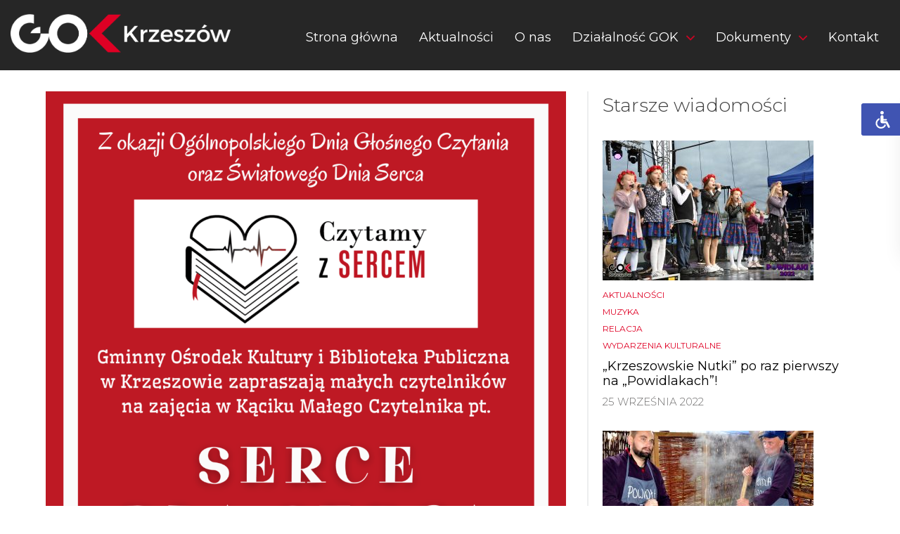

--- FILE ---
content_type: text/html; charset=UTF-8
request_url: https://krzeszow-gok.pl/2022/09/26/czytamy-z-sercem-w-bibliotece-publicznej-w-krzeszowie/
body_size: 14899
content:
<!doctype html>
<html dir="ltr" lang="pl-PL" prefix="og: https://ogp.me/ns#">
<head>
	<meta charset="UTF-8">
	<meta name="viewport" content="width=device-width, initial-scale=1">
	<meta name="theme-color" content="#df0024">
	<link rel="profile" href="https://gmpg.org/xfn/11">
	<link href="https://fonts.googleapis.com/css?family=Montserrat:300,400,500" rel="stylesheet"> 
		<style>img:is([sizes="auto" i], [sizes^="auto," i]) { contain-intrinsic-size: 3000px 1500px }</style>
	
		<!-- All in One SEO 4.7.3.1 - aioseo.com -->
		<meta name="description" content="Już w ten czwartek obchodzić będziemy Ogólnopolski Dzień Głośnego Czytania oraz Światowy Dzień Serca . Z tej okazji włączamy się do Ogólnopolskiej Akcji Czytelniczej Czytamy z Sercem Zapraszamy serdecznie małych czytelników na zajęcia do Kącika Małego Czytelnika pt. &quot;Serce dla Serca&quot;. Czeka na Was mnóstwo atrakcji z sercem #czytamyzsercem" />
		<meta name="robots" content="max-image-preview:large" />
		<link rel="canonical" href="https://krzeszow-gok.pl/2022/09/26/czytamy-z-sercem-w-bibliotece-publicznej-w-krzeszowie/" />
		<meta name="generator" content="All in One SEO (AIOSEO) 4.7.3.1" />
		<meta property="og:locale" content="pl_PL" />
		<meta property="og:site_name" content="GOK Krzeszów - Oficjalna strona Gminnego Ośrodka Kultury w Krzeszowie" />
		<meta property="og:type" content="article" />
		<meta property="og:title" content="„Czytamy z Sercem” w Bibliotece Publicznej w Krzeszowie - GOK Krzeszów" />
		<meta property="og:description" content="Już w ten czwartek obchodzić będziemy Ogólnopolski Dzień Głośnego Czytania oraz Światowy Dzień Serca . Z tej okazji włączamy się do Ogólnopolskiej Akcji Czytelniczej Czytamy z Sercem Zapraszamy serdecznie małych czytelników na zajęcia do Kącika Małego Czytelnika pt. &quot;Serce dla Serca&quot;. Czeka na Was mnóstwo atrakcji z sercem #czytamyzsercem" />
		<meta property="og:url" content="https://krzeszow-gok.pl/2022/09/26/czytamy-z-sercem-w-bibliotece-publicznej-w-krzeszowie/" />
		<meta property="article:published_time" content="2022-09-26T12:20:28+00:00" />
		<meta property="article:modified_time" content="2022-09-29T12:23:05+00:00" />
		<meta name="twitter:card" content="summary_large_image" />
		<meta name="twitter:title" content="„Czytamy z Sercem” w Bibliotece Publicznej w Krzeszowie - GOK Krzeszów" />
		<meta name="twitter:description" content="Już w ten czwartek obchodzić będziemy Ogólnopolski Dzień Głośnego Czytania oraz Światowy Dzień Serca . Z tej okazji włączamy się do Ogólnopolskiej Akcji Czytelniczej Czytamy z Sercem Zapraszamy serdecznie małych czytelników na zajęcia do Kącika Małego Czytelnika pt. &quot;Serce dla Serca&quot;. Czeka na Was mnóstwo atrakcji z sercem #czytamyzsercem" />
		<script type="application/ld+json" class="aioseo-schema">
			{"@context":"https:\/\/schema.org","@graph":[{"@type":"BlogPosting","@id":"https:\/\/krzeszow-gok.pl\/2022\/09\/26\/czytamy-z-sercem-w-bibliotece-publicznej-w-krzeszowie\/#blogposting","name":"\u201eCzytamy z Sercem\u201d w Bibliotece Publicznej w Krzeszowie - GOK Krzesz\u00f3w","headline":"&#8222;Czytamy z Sercem&#8221; w Bibliotece Publicznej w Krzeszowie","author":{"@id":"https:\/\/krzeszow-gok.pl\/author\/admingok\/#author"},"publisher":{"@id":"https:\/\/krzeszow-gok.pl\/#organization"},"image":{"@type":"ImageObject","url":"https:\/\/krzeszow-gok.pl\/wp-content\/uploads\/2022\/09\/Z-okazji-Ogolnopolskiego-Dnia-Glosnego-Czytania-oraz-Swiatowego-Dnia-Serca.png","width":1131,"height":1600},"datePublished":"2022-09-26T14:20:28+02:00","dateModified":"2022-09-29T14:23:05+02:00","inLanguage":"pl-PL","mainEntityOfPage":{"@id":"https:\/\/krzeszow-gok.pl\/2022\/09\/26\/czytamy-z-sercem-w-bibliotece-publicznej-w-krzeszowie\/#webpage"},"isPartOf":{"@id":"https:\/\/krzeszow-gok.pl\/2022\/09\/26\/czytamy-z-sercem-w-bibliotece-publicznej-w-krzeszowie\/#webpage"},"articleSection":"Aktualno\u015bci, biblioteka, Zapowied\u017a"},{"@type":"BreadcrumbList","@id":"https:\/\/krzeszow-gok.pl\/2022\/09\/26\/czytamy-z-sercem-w-bibliotece-publicznej-w-krzeszowie\/#breadcrumblist","itemListElement":[{"@type":"ListItem","@id":"https:\/\/krzeszow-gok.pl\/#listItem","position":1,"name":"Dom","item":"https:\/\/krzeszow-gok.pl\/","nextItem":"https:\/\/krzeszow-gok.pl\/2022\/#listItem"},{"@type":"ListItem","@id":"https:\/\/krzeszow-gok.pl\/2022\/#listItem","position":2,"name":"2022","item":"https:\/\/krzeszow-gok.pl\/2022\/","nextItem":"https:\/\/krzeszow-gok.pl\/2022\/09\/#listItem","previousItem":"https:\/\/krzeszow-gok.pl\/#listItem"},{"@type":"ListItem","@id":"https:\/\/krzeszow-gok.pl\/2022\/09\/#listItem","position":3,"name":"September","item":"https:\/\/krzeszow-gok.pl\/2022\/09\/","nextItem":"https:\/\/krzeszow-gok.pl\/2022\/09\/26\/#listItem","previousItem":"https:\/\/krzeszow-gok.pl\/2022\/#listItem"},{"@type":"ListItem","@id":"https:\/\/krzeszow-gok.pl\/2022\/09\/26\/#listItem","position":4,"name":"26","item":"https:\/\/krzeszow-gok.pl\/2022\/09\/26\/","nextItem":"https:\/\/krzeszow-gok.pl\/2022\/09\/26\/czytamy-z-sercem-w-bibliotece-publicznej-w-krzeszowie\/#listItem","previousItem":"https:\/\/krzeszow-gok.pl\/2022\/09\/#listItem"},{"@type":"ListItem","@id":"https:\/\/krzeszow-gok.pl\/2022\/09\/26\/czytamy-z-sercem-w-bibliotece-publicznej-w-krzeszowie\/#listItem","position":5,"name":"\"Czytamy z Sercem\" w Bibliotece Publicznej w Krzeszowie","previousItem":"https:\/\/krzeszow-gok.pl\/2022\/09\/26\/#listItem"}]},{"@type":"Organization","@id":"https:\/\/krzeszow-gok.pl\/#organization","name":"GOK Krzesz\u00f3w","description":"Oficjalna strona Gminnego O\u015brodka Kultury w Krzeszowie","url":"https:\/\/krzeszow-gok.pl\/"},{"@type":"Person","@id":"https:\/\/krzeszow-gok.pl\/author\/admingok\/#author","url":"https:\/\/krzeszow-gok.pl\/author\/admingok\/","name":"admingok","image":{"@type":"ImageObject","@id":"https:\/\/krzeszow-gok.pl\/2022\/09\/26\/czytamy-z-sercem-w-bibliotece-publicznej-w-krzeszowie\/#authorImage","url":"https:\/\/secure.gravatar.com\/avatar\/b44ba1881c59c8a45ac380524c1b422d?s=96&d=mm&r=g","width":96,"height":96,"caption":"admingok"}},{"@type":"WebPage","@id":"https:\/\/krzeszow-gok.pl\/2022\/09\/26\/czytamy-z-sercem-w-bibliotece-publicznej-w-krzeszowie\/#webpage","url":"https:\/\/krzeszow-gok.pl\/2022\/09\/26\/czytamy-z-sercem-w-bibliotece-publicznej-w-krzeszowie\/","name":"\u201eCzytamy z Sercem\u201d w Bibliotece Publicznej w Krzeszowie - GOK Krzesz\u00f3w","description":"Ju\u017c w ten czwartek obchodzi\u0107 b\u0119dziemy Og\u00f3lnopolski Dzie\u0144 G\u0142o\u015bnego Czytania oraz \u015awiatowy Dzie\u0144 Serca . Z tej okazji w\u0142\u0105czamy si\u0119 do Og\u00f3lnopolskiej Akcji Czytelniczej Czytamy z Sercem Zapraszamy serdecznie ma\u0142ych czytelnik\u00f3w na zaj\u0119cia do K\u0105cika Ma\u0142ego Czytelnika pt. \"Serce dla Serca\". Czeka na Was mn\u00f3stwo atrakcji z sercem #czytamyzsercem","inLanguage":"pl-PL","isPartOf":{"@id":"https:\/\/krzeszow-gok.pl\/#website"},"breadcrumb":{"@id":"https:\/\/krzeszow-gok.pl\/2022\/09\/26\/czytamy-z-sercem-w-bibliotece-publicznej-w-krzeszowie\/#breadcrumblist"},"author":{"@id":"https:\/\/krzeszow-gok.pl\/author\/admingok\/#author"},"creator":{"@id":"https:\/\/krzeszow-gok.pl\/author\/admingok\/#author"},"image":{"@type":"ImageObject","url":"https:\/\/krzeszow-gok.pl\/wp-content\/uploads\/2022\/09\/Z-okazji-Ogolnopolskiego-Dnia-Glosnego-Czytania-oraz-Swiatowego-Dnia-Serca.png","@id":"https:\/\/krzeszow-gok.pl\/2022\/09\/26\/czytamy-z-sercem-w-bibliotece-publicznej-w-krzeszowie\/#mainImage","width":1131,"height":1600},"primaryImageOfPage":{"@id":"https:\/\/krzeszow-gok.pl\/2022\/09\/26\/czytamy-z-sercem-w-bibliotece-publicznej-w-krzeszowie\/#mainImage"},"datePublished":"2022-09-26T14:20:28+02:00","dateModified":"2022-09-29T14:23:05+02:00"},{"@type":"WebSite","@id":"https:\/\/krzeszow-gok.pl\/#website","url":"https:\/\/krzeszow-gok.pl\/","name":"GOK Krzesz\u00f3w","description":"Oficjalna strona Gminnego O\u015brodka Kultury w Krzeszowie","inLanguage":"pl-PL","publisher":{"@id":"https:\/\/krzeszow-gok.pl\/#organization"}}]}
		</script>
		<!-- All in One SEO -->


	<!-- This site is optimized with the Yoast SEO plugin v26.7 - https://yoast.com/wordpress/plugins/seo/ -->
	<title>„Czytamy z Sercem” w Bibliotece Publicznej w Krzeszowie - GOK Krzeszów</title>
	<link rel="canonical" href="https://krzeszow-gok.pl/2022/09/26/czytamy-z-sercem-w-bibliotece-publicznej-w-krzeszowie/" />
	<meta property="og:locale" content="pl_PL" />
	<meta property="og:type" content="article" />
	<meta property="og:title" content="&quot;Czytamy z Sercem&quot; w Bibliotece Publicznej w Krzeszowie - GOK Krzeszów" />
	<meta property="og:description" content="Już w ten czwartek obchodzić będziemy Ogólnopolski Dzień Głośnego Czytania oraz Światowy Dzień Serca . Z tej okazji włączamy się do Ogólnopolskiej Akcji Czytelniczej Czytamy z Sercem Zapraszamy serdecznie małych czytelników na zajęcia do Kącika Małego Czytelnika pt. &#8222;Serce dla Serca&#8221;. Czeka na Was mnóstwo atrakcji z sercem #czytamyzsercem" />
	<meta property="og:url" content="https://krzeszow-gok.pl/2022/09/26/czytamy-z-sercem-w-bibliotece-publicznej-w-krzeszowie/" />
	<meta property="og:site_name" content="GOK Krzeszów" />
	<meta property="article:published_time" content="2022-09-26T12:20:28+00:00" />
	<meta property="article:modified_time" content="2022-09-29T12:23:05+00:00" />
	<meta property="og:image" content="https://krzeszow-gok.pl/wp-content/uploads/2022/09/Z-okazji-Ogolnopolskiego-Dnia-Glosnego-Czytania-oraz-Swiatowego-Dnia-Serca.png" />
	<meta property="og:image:width" content="1587" />
	<meta property="og:image:height" content="2245" />
	<meta property="og:image:type" content="image/png" />
	<meta name="author" content="admingok" />
	<meta name="twitter:card" content="summary_large_image" />
	<meta name="twitter:label1" content="Napisane przez" />
	<meta name="twitter:data1" content="admingok" />
	<script type="application/ld+json" class="yoast-schema-graph">{"@context":"https://schema.org","@graph":[{"@type":"Article","@id":"https://krzeszow-gok.pl/2022/09/26/czytamy-z-sercem-w-bibliotece-publicznej-w-krzeszowie/#article","isPartOf":{"@id":"https://krzeszow-gok.pl/2022/09/26/czytamy-z-sercem-w-bibliotece-publicznej-w-krzeszowie/"},"author":{"name":"admingok","@id":"https://krzeszow-gok.pl/#/schema/person/2df3a35945eeeacb239f2007fc20aa51"},"headline":"&#8222;Czytamy z Sercem&#8221; w Bibliotece Publicznej w Krzeszowie","datePublished":"2022-09-26T12:20:28+00:00","dateModified":"2022-09-29T12:23:05+00:00","mainEntityOfPage":{"@id":"https://krzeszow-gok.pl/2022/09/26/czytamy-z-sercem-w-bibliotece-publicznej-w-krzeszowie/"},"wordCount":68,"commentCount":0,"image":{"@id":"https://krzeszow-gok.pl/2022/09/26/czytamy-z-sercem-w-bibliotece-publicznej-w-krzeszowie/#primaryimage"},"thumbnailUrl":"https://krzeszow-gok.pl/wp-content/uploads/2022/09/Z-okazji-Ogolnopolskiego-Dnia-Glosnego-Czytania-oraz-Swiatowego-Dnia-Serca.png","articleSection":["Aktualności","biblioteka","Zapowiedź"],"inLanguage":"pl-PL","potentialAction":[{"@type":"CommentAction","name":"Comment","target":["https://krzeszow-gok.pl/2022/09/26/czytamy-z-sercem-w-bibliotece-publicznej-w-krzeszowie/#respond"]}]},{"@type":"WebPage","@id":"https://krzeszow-gok.pl/2022/09/26/czytamy-z-sercem-w-bibliotece-publicznej-w-krzeszowie/","url":"https://krzeszow-gok.pl/2022/09/26/czytamy-z-sercem-w-bibliotece-publicznej-w-krzeszowie/","name":"\"Czytamy z Sercem\" w Bibliotece Publicznej w Krzeszowie - GOK Krzeszów","isPartOf":{"@id":"https://krzeszow-gok.pl/#website"},"primaryImageOfPage":{"@id":"https://krzeszow-gok.pl/2022/09/26/czytamy-z-sercem-w-bibliotece-publicznej-w-krzeszowie/#primaryimage"},"image":{"@id":"https://krzeszow-gok.pl/2022/09/26/czytamy-z-sercem-w-bibliotece-publicznej-w-krzeszowie/#primaryimage"},"thumbnailUrl":"https://krzeszow-gok.pl/wp-content/uploads/2022/09/Z-okazji-Ogolnopolskiego-Dnia-Glosnego-Czytania-oraz-Swiatowego-Dnia-Serca.png","datePublished":"2022-09-26T12:20:28+00:00","dateModified":"2022-09-29T12:23:05+00:00","author":{"@id":"https://krzeszow-gok.pl/#/schema/person/2df3a35945eeeacb239f2007fc20aa51"},"breadcrumb":{"@id":"https://krzeszow-gok.pl/2022/09/26/czytamy-z-sercem-w-bibliotece-publicznej-w-krzeszowie/#breadcrumb"},"inLanguage":"pl-PL","potentialAction":[{"@type":"ReadAction","target":["https://krzeszow-gok.pl/2022/09/26/czytamy-z-sercem-w-bibliotece-publicznej-w-krzeszowie/"]}]},{"@type":"ImageObject","inLanguage":"pl-PL","@id":"https://krzeszow-gok.pl/2022/09/26/czytamy-z-sercem-w-bibliotece-publicznej-w-krzeszowie/#primaryimage","url":"https://krzeszow-gok.pl/wp-content/uploads/2022/09/Z-okazji-Ogolnopolskiego-Dnia-Glosnego-Czytania-oraz-Swiatowego-Dnia-Serca.png","contentUrl":"https://krzeszow-gok.pl/wp-content/uploads/2022/09/Z-okazji-Ogolnopolskiego-Dnia-Glosnego-Czytania-oraz-Swiatowego-Dnia-Serca.png","width":1131,"height":1600},{"@type":"BreadcrumbList","@id":"https://krzeszow-gok.pl/2022/09/26/czytamy-z-sercem-w-bibliotece-publicznej-w-krzeszowie/#breadcrumb","itemListElement":[{"@type":"ListItem","position":1,"name":"Strona główna","item":"https://krzeszow-gok.pl/"},{"@type":"ListItem","position":2,"name":"Aktualności","item":"https://krzeszow-gok.pl/aktualnosci/"},{"@type":"ListItem","position":3,"name":"&#8220;Czytamy z Sercem&#8221; w Bibliotece Publicznej w Krzeszowie"}]},{"@type":"WebSite","@id":"https://krzeszow-gok.pl/#website","url":"https://krzeszow-gok.pl/","name":"GOK Krzeszów","description":"Oficjalna strona Gminnego Ośrodka Kultury w Krzeszowie","potentialAction":[{"@type":"SearchAction","target":{"@type":"EntryPoint","urlTemplate":"https://krzeszow-gok.pl/?s={search_term_string}"},"query-input":{"@type":"PropertyValueSpecification","valueRequired":true,"valueName":"search_term_string"}}],"inLanguage":"pl-PL"},{"@type":"Person","@id":"https://krzeszow-gok.pl/#/schema/person/2df3a35945eeeacb239f2007fc20aa51","name":"admingok","image":{"@type":"ImageObject","inLanguage":"pl-PL","@id":"https://krzeszow-gok.pl/#/schema/person/image/","url":"https://secure.gravatar.com/avatar/b44ba1881c59c8a45ac380524c1b422d?s=96&d=mm&r=g","contentUrl":"https://secure.gravatar.com/avatar/b44ba1881c59c8a45ac380524c1b422d?s=96&d=mm&r=g","caption":"admingok"},"url":"https://krzeszow-gok.pl/author/admingok/"}]}</script>
	<!-- / Yoast SEO plugin. -->


<link rel="alternate" type="application/rss+xml" title="GOK Krzeszów &raquo; Kanał z wpisami" href="https://krzeszow-gok.pl/feed/" />
<link rel="alternate" type="application/rss+xml" title="GOK Krzeszów &raquo; Kanał z komentarzami" href="https://krzeszow-gok.pl/comments/feed/" />
<link rel="alternate" type="application/rss+xml" title="GOK Krzeszów &raquo; &#8222;Czytamy z Sercem&#8221; w Bibliotece Publicznej w Krzeszowie Kanał z komentarzami" href="https://krzeszow-gok.pl/2022/09/26/czytamy-z-sercem-w-bibliotece-publicznej-w-krzeszowie/feed/" />
<script type="text/javascript">
/* <![CDATA[ */
window._wpemojiSettings = {"baseUrl":"https:\/\/s.w.org\/images\/core\/emoji\/15.0.3\/72x72\/","ext":".png","svgUrl":"https:\/\/s.w.org\/images\/core\/emoji\/15.0.3\/svg\/","svgExt":".svg","source":{"concatemoji":"https:\/\/krzeszow-gok.pl\/wp-includes\/js\/wp-emoji-release.min.js?ver=6.7.4"}};
/*! This file is auto-generated */
!function(i,n){var o,s,e;function c(e){try{var t={supportTests:e,timestamp:(new Date).valueOf()};sessionStorage.setItem(o,JSON.stringify(t))}catch(e){}}function p(e,t,n){e.clearRect(0,0,e.canvas.width,e.canvas.height),e.fillText(t,0,0);var t=new Uint32Array(e.getImageData(0,0,e.canvas.width,e.canvas.height).data),r=(e.clearRect(0,0,e.canvas.width,e.canvas.height),e.fillText(n,0,0),new Uint32Array(e.getImageData(0,0,e.canvas.width,e.canvas.height).data));return t.every(function(e,t){return e===r[t]})}function u(e,t,n){switch(t){case"flag":return n(e,"\ud83c\udff3\ufe0f\u200d\u26a7\ufe0f","\ud83c\udff3\ufe0f\u200b\u26a7\ufe0f")?!1:!n(e,"\ud83c\uddfa\ud83c\uddf3","\ud83c\uddfa\u200b\ud83c\uddf3")&&!n(e,"\ud83c\udff4\udb40\udc67\udb40\udc62\udb40\udc65\udb40\udc6e\udb40\udc67\udb40\udc7f","\ud83c\udff4\u200b\udb40\udc67\u200b\udb40\udc62\u200b\udb40\udc65\u200b\udb40\udc6e\u200b\udb40\udc67\u200b\udb40\udc7f");case"emoji":return!n(e,"\ud83d\udc26\u200d\u2b1b","\ud83d\udc26\u200b\u2b1b")}return!1}function f(e,t,n){var r="undefined"!=typeof WorkerGlobalScope&&self instanceof WorkerGlobalScope?new OffscreenCanvas(300,150):i.createElement("canvas"),a=r.getContext("2d",{willReadFrequently:!0}),o=(a.textBaseline="top",a.font="600 32px Arial",{});return e.forEach(function(e){o[e]=t(a,e,n)}),o}function t(e){var t=i.createElement("script");t.src=e,t.defer=!0,i.head.appendChild(t)}"undefined"!=typeof Promise&&(o="wpEmojiSettingsSupports",s=["flag","emoji"],n.supports={everything:!0,everythingExceptFlag:!0},e=new Promise(function(e){i.addEventListener("DOMContentLoaded",e,{once:!0})}),new Promise(function(t){var n=function(){try{var e=JSON.parse(sessionStorage.getItem(o));if("object"==typeof e&&"number"==typeof e.timestamp&&(new Date).valueOf()<e.timestamp+604800&&"object"==typeof e.supportTests)return e.supportTests}catch(e){}return null}();if(!n){if("undefined"!=typeof Worker&&"undefined"!=typeof OffscreenCanvas&&"undefined"!=typeof URL&&URL.createObjectURL&&"undefined"!=typeof Blob)try{var e="postMessage("+f.toString()+"("+[JSON.stringify(s),u.toString(),p.toString()].join(",")+"));",r=new Blob([e],{type:"text/javascript"}),a=new Worker(URL.createObjectURL(r),{name:"wpTestEmojiSupports"});return void(a.onmessage=function(e){c(n=e.data),a.terminate(),t(n)})}catch(e){}c(n=f(s,u,p))}t(n)}).then(function(e){for(var t in e)n.supports[t]=e[t],n.supports.everything=n.supports.everything&&n.supports[t],"flag"!==t&&(n.supports.everythingExceptFlag=n.supports.everythingExceptFlag&&n.supports[t]);n.supports.everythingExceptFlag=n.supports.everythingExceptFlag&&!n.supports.flag,n.DOMReady=!1,n.readyCallback=function(){n.DOMReady=!0}}).then(function(){return e}).then(function(){var e;n.supports.everything||(n.readyCallback(),(e=n.source||{}).concatemoji?t(e.concatemoji):e.wpemoji&&e.twemoji&&(t(e.twemoji),t(e.wpemoji)))}))}((window,document),window._wpemojiSettings);
/* ]]> */
</script>
<style id='wp-emoji-styles-inline-css' type='text/css'>

	img.wp-smiley, img.emoji {
		display: inline !important;
		border: none !important;
		box-shadow: none !important;
		height: 1em !important;
		width: 1em !important;
		margin: 0 0.07em !important;
		vertical-align: -0.1em !important;
		background: none !important;
		padding: 0 !important;
	}
</style>
<link rel='stylesheet' id='wp-block-library-css' href='https://krzeszow-gok.pl/wp-includes/css/dist/block-library/style.min.css?ver=6.7.4' type='text/css' media='all' />
<style id='classic-theme-styles-inline-css' type='text/css'>
/*! This file is auto-generated */
.wp-block-button__link{color:#fff;background-color:#32373c;border-radius:9999px;box-shadow:none;text-decoration:none;padding:calc(.667em + 2px) calc(1.333em + 2px);font-size:1.125em}.wp-block-file__button{background:#32373c;color:#fff;text-decoration:none}
</style>
<style id='global-styles-inline-css' type='text/css'>
:root{--wp--preset--aspect-ratio--square: 1;--wp--preset--aspect-ratio--4-3: 4/3;--wp--preset--aspect-ratio--3-4: 3/4;--wp--preset--aspect-ratio--3-2: 3/2;--wp--preset--aspect-ratio--2-3: 2/3;--wp--preset--aspect-ratio--16-9: 16/9;--wp--preset--aspect-ratio--9-16: 9/16;--wp--preset--color--black: #000000;--wp--preset--color--cyan-bluish-gray: #abb8c3;--wp--preset--color--white: #ffffff;--wp--preset--color--pale-pink: #f78da7;--wp--preset--color--vivid-red: #cf2e2e;--wp--preset--color--luminous-vivid-orange: #ff6900;--wp--preset--color--luminous-vivid-amber: #fcb900;--wp--preset--color--light-green-cyan: #7bdcb5;--wp--preset--color--vivid-green-cyan: #00d084;--wp--preset--color--pale-cyan-blue: #8ed1fc;--wp--preset--color--vivid-cyan-blue: #0693e3;--wp--preset--color--vivid-purple: #9b51e0;--wp--preset--gradient--vivid-cyan-blue-to-vivid-purple: linear-gradient(135deg,rgba(6,147,227,1) 0%,rgb(155,81,224) 100%);--wp--preset--gradient--light-green-cyan-to-vivid-green-cyan: linear-gradient(135deg,rgb(122,220,180) 0%,rgb(0,208,130) 100%);--wp--preset--gradient--luminous-vivid-amber-to-luminous-vivid-orange: linear-gradient(135deg,rgba(252,185,0,1) 0%,rgba(255,105,0,1) 100%);--wp--preset--gradient--luminous-vivid-orange-to-vivid-red: linear-gradient(135deg,rgba(255,105,0,1) 0%,rgb(207,46,46) 100%);--wp--preset--gradient--very-light-gray-to-cyan-bluish-gray: linear-gradient(135deg,rgb(238,238,238) 0%,rgb(169,184,195) 100%);--wp--preset--gradient--cool-to-warm-spectrum: linear-gradient(135deg,rgb(74,234,220) 0%,rgb(151,120,209) 20%,rgb(207,42,186) 40%,rgb(238,44,130) 60%,rgb(251,105,98) 80%,rgb(254,248,76) 100%);--wp--preset--gradient--blush-light-purple: linear-gradient(135deg,rgb(255,206,236) 0%,rgb(152,150,240) 100%);--wp--preset--gradient--blush-bordeaux: linear-gradient(135deg,rgb(254,205,165) 0%,rgb(254,45,45) 50%,rgb(107,0,62) 100%);--wp--preset--gradient--luminous-dusk: linear-gradient(135deg,rgb(255,203,112) 0%,rgb(199,81,192) 50%,rgb(65,88,208) 100%);--wp--preset--gradient--pale-ocean: linear-gradient(135deg,rgb(255,245,203) 0%,rgb(182,227,212) 50%,rgb(51,167,181) 100%);--wp--preset--gradient--electric-grass: linear-gradient(135deg,rgb(202,248,128) 0%,rgb(113,206,126) 100%);--wp--preset--gradient--midnight: linear-gradient(135deg,rgb(2,3,129) 0%,rgb(40,116,252) 100%);--wp--preset--font-size--small: 13px;--wp--preset--font-size--medium: 20px;--wp--preset--font-size--large: 36px;--wp--preset--font-size--x-large: 42px;--wp--preset--spacing--20: 0.44rem;--wp--preset--spacing--30: 0.67rem;--wp--preset--spacing--40: 1rem;--wp--preset--spacing--50: 1.5rem;--wp--preset--spacing--60: 2.25rem;--wp--preset--spacing--70: 3.38rem;--wp--preset--spacing--80: 5.06rem;--wp--preset--shadow--natural: 6px 6px 9px rgba(0, 0, 0, 0.2);--wp--preset--shadow--deep: 12px 12px 50px rgba(0, 0, 0, 0.4);--wp--preset--shadow--sharp: 6px 6px 0px rgba(0, 0, 0, 0.2);--wp--preset--shadow--outlined: 6px 6px 0px -3px rgba(255, 255, 255, 1), 6px 6px rgba(0, 0, 0, 1);--wp--preset--shadow--crisp: 6px 6px 0px rgba(0, 0, 0, 1);}:where(.is-layout-flex){gap: 0.5em;}:where(.is-layout-grid){gap: 0.5em;}body .is-layout-flex{display: flex;}.is-layout-flex{flex-wrap: wrap;align-items: center;}.is-layout-flex > :is(*, div){margin: 0;}body .is-layout-grid{display: grid;}.is-layout-grid > :is(*, div){margin: 0;}:where(.wp-block-columns.is-layout-flex){gap: 2em;}:where(.wp-block-columns.is-layout-grid){gap: 2em;}:where(.wp-block-post-template.is-layout-flex){gap: 1.25em;}:where(.wp-block-post-template.is-layout-grid){gap: 1.25em;}.has-black-color{color: var(--wp--preset--color--black) !important;}.has-cyan-bluish-gray-color{color: var(--wp--preset--color--cyan-bluish-gray) !important;}.has-white-color{color: var(--wp--preset--color--white) !important;}.has-pale-pink-color{color: var(--wp--preset--color--pale-pink) !important;}.has-vivid-red-color{color: var(--wp--preset--color--vivid-red) !important;}.has-luminous-vivid-orange-color{color: var(--wp--preset--color--luminous-vivid-orange) !important;}.has-luminous-vivid-amber-color{color: var(--wp--preset--color--luminous-vivid-amber) !important;}.has-light-green-cyan-color{color: var(--wp--preset--color--light-green-cyan) !important;}.has-vivid-green-cyan-color{color: var(--wp--preset--color--vivid-green-cyan) !important;}.has-pale-cyan-blue-color{color: var(--wp--preset--color--pale-cyan-blue) !important;}.has-vivid-cyan-blue-color{color: var(--wp--preset--color--vivid-cyan-blue) !important;}.has-vivid-purple-color{color: var(--wp--preset--color--vivid-purple) !important;}.has-black-background-color{background-color: var(--wp--preset--color--black) !important;}.has-cyan-bluish-gray-background-color{background-color: var(--wp--preset--color--cyan-bluish-gray) !important;}.has-white-background-color{background-color: var(--wp--preset--color--white) !important;}.has-pale-pink-background-color{background-color: var(--wp--preset--color--pale-pink) !important;}.has-vivid-red-background-color{background-color: var(--wp--preset--color--vivid-red) !important;}.has-luminous-vivid-orange-background-color{background-color: var(--wp--preset--color--luminous-vivid-orange) !important;}.has-luminous-vivid-amber-background-color{background-color: var(--wp--preset--color--luminous-vivid-amber) !important;}.has-light-green-cyan-background-color{background-color: var(--wp--preset--color--light-green-cyan) !important;}.has-vivid-green-cyan-background-color{background-color: var(--wp--preset--color--vivid-green-cyan) !important;}.has-pale-cyan-blue-background-color{background-color: var(--wp--preset--color--pale-cyan-blue) !important;}.has-vivid-cyan-blue-background-color{background-color: var(--wp--preset--color--vivid-cyan-blue) !important;}.has-vivid-purple-background-color{background-color: var(--wp--preset--color--vivid-purple) !important;}.has-black-border-color{border-color: var(--wp--preset--color--black) !important;}.has-cyan-bluish-gray-border-color{border-color: var(--wp--preset--color--cyan-bluish-gray) !important;}.has-white-border-color{border-color: var(--wp--preset--color--white) !important;}.has-pale-pink-border-color{border-color: var(--wp--preset--color--pale-pink) !important;}.has-vivid-red-border-color{border-color: var(--wp--preset--color--vivid-red) !important;}.has-luminous-vivid-orange-border-color{border-color: var(--wp--preset--color--luminous-vivid-orange) !important;}.has-luminous-vivid-amber-border-color{border-color: var(--wp--preset--color--luminous-vivid-amber) !important;}.has-light-green-cyan-border-color{border-color: var(--wp--preset--color--light-green-cyan) !important;}.has-vivid-green-cyan-border-color{border-color: var(--wp--preset--color--vivid-green-cyan) !important;}.has-pale-cyan-blue-border-color{border-color: var(--wp--preset--color--pale-cyan-blue) !important;}.has-vivid-cyan-blue-border-color{border-color: var(--wp--preset--color--vivid-cyan-blue) !important;}.has-vivid-purple-border-color{border-color: var(--wp--preset--color--vivid-purple) !important;}.has-vivid-cyan-blue-to-vivid-purple-gradient-background{background: var(--wp--preset--gradient--vivid-cyan-blue-to-vivid-purple) !important;}.has-light-green-cyan-to-vivid-green-cyan-gradient-background{background: var(--wp--preset--gradient--light-green-cyan-to-vivid-green-cyan) !important;}.has-luminous-vivid-amber-to-luminous-vivid-orange-gradient-background{background: var(--wp--preset--gradient--luminous-vivid-amber-to-luminous-vivid-orange) !important;}.has-luminous-vivid-orange-to-vivid-red-gradient-background{background: var(--wp--preset--gradient--luminous-vivid-orange-to-vivid-red) !important;}.has-very-light-gray-to-cyan-bluish-gray-gradient-background{background: var(--wp--preset--gradient--very-light-gray-to-cyan-bluish-gray) !important;}.has-cool-to-warm-spectrum-gradient-background{background: var(--wp--preset--gradient--cool-to-warm-spectrum) !important;}.has-blush-light-purple-gradient-background{background: var(--wp--preset--gradient--blush-light-purple) !important;}.has-blush-bordeaux-gradient-background{background: var(--wp--preset--gradient--blush-bordeaux) !important;}.has-luminous-dusk-gradient-background{background: var(--wp--preset--gradient--luminous-dusk) !important;}.has-pale-ocean-gradient-background{background: var(--wp--preset--gradient--pale-ocean) !important;}.has-electric-grass-gradient-background{background: var(--wp--preset--gradient--electric-grass) !important;}.has-midnight-gradient-background{background: var(--wp--preset--gradient--midnight) !important;}.has-small-font-size{font-size: var(--wp--preset--font-size--small) !important;}.has-medium-font-size{font-size: var(--wp--preset--font-size--medium) !important;}.has-large-font-size{font-size: var(--wp--preset--font-size--large) !important;}.has-x-large-font-size{font-size: var(--wp--preset--font-size--x-large) !important;}
:where(.wp-block-post-template.is-layout-flex){gap: 1.25em;}:where(.wp-block-post-template.is-layout-grid){gap: 1.25em;}
:where(.wp-block-columns.is-layout-flex){gap: 2em;}:where(.wp-block-columns.is-layout-grid){gap: 2em;}
:root :where(.wp-block-pullquote){font-size: 1.5em;line-height: 1.6;}
</style>
<link rel='stylesheet' id='gok-krzeszow-bootsrap-css' href='https://krzeszow-gok.pl/wp-content/themes/gok-krzeszow/assets/css/bootstrap.min.css?ver=6.7.4' type='text/css' media='all' />
<link rel='stylesheet' id='gok-krzeszow-normalize-css' href='https://krzeszow-gok.pl/wp-content/themes/gok-krzeszow/assets/css/normalize.css?ver=6.7.4' type='text/css' media='all' />
<link rel='stylesheet' id='gok-lightboxcss-css' href='https://krzeszow-gok.pl/wp-content/themes/gok-krzeszow/assets/css/lightbox.css?ver=6.7.4' type='text/css' media='all' />
<link rel='stylesheet' id='gok-krzeszow-main-style-css' href='https://krzeszow-gok.pl/wp-content/themes/gok-krzeszow/style.css?ver=6.7.4' type='text/css' media='all' />
<link rel='stylesheet' id='gok-krzeszow-style-css' href='https://krzeszow-gok.pl/wp-content/themes/gok-krzeszow/style.css?ver=6.7.4' type='text/css' media='all' />
<script type="text/javascript" src="https://krzeszow-gok.pl/wp-content/themes/gok-krzeszow/assets/js/vendor/modernizr-3.6.0.min.js?ver=6.7.4" id="gok-krzeszow-modernizr-js"></script>
<script type="text/javascript" src="https://krzeszow-gok.pl/wp-content/themes/gok-krzeszow/assets/js/vendor/jquery-3.4.1.min.js?ver=6.7.4" id="gok-krzeszow-jquery-js"></script>
<script type="text/javascript" src="https://krzeszow-gok.pl/wp-content/themes/gok-krzeszow/assets/js/vendor/popper.min.js?ver=6.7.4" id="gok-krzeszow-popper-js"></script>
<script type="text/javascript" src="https://krzeszow-gok.pl/wp-content/themes/gok-krzeszow/assets/js/bootstrap.min.js?ver=6.7.4" id="gok-krzeszow-bootstrap-js"></script>
<script type="text/javascript" src="https://krzeszow-gok.pl/wp-content/themes/gok-krzeszow/assets/js/plugins.js?ver=6.7.4" id="gok-krzeszow-plugins-js"></script>
<script type="text/javascript" src="https://krzeszow-gok.pl/wp-content/themes/gok-krzeszow/assets/js/main.js?ver=6.7.4" id="gok-krzeszow-main-js"></script>
<script type="text/javascript" src="https://krzeszow-gok.pl/wp-content/themes/gok-krzeszow/assets/js/lightbox.js?ver=6.7.4" id="gok-lightboxjs-js"></script>
<link rel="https://api.w.org/" href="https://krzeszow-gok.pl/wp-json/" /><link rel="alternate" title="JSON" type="application/json" href="https://krzeszow-gok.pl/wp-json/wp/v2/posts/6495" /><link rel="EditURI" type="application/rsd+xml" title="RSD" href="https://krzeszow-gok.pl/xmlrpc.php?rsd" />
<meta name="generator" content="WordPress 6.7.4" />
<link rel='shortlink' href='https://krzeszow-gok.pl/?p=6495' />
<link rel="alternate" title="oEmbed (JSON)" type="application/json+oembed" href="https://krzeszow-gok.pl/wp-json/oembed/1.0/embed?url=https%3A%2F%2Fkrzeszow-gok.pl%2F2022%2F09%2F26%2Fczytamy-z-sercem-w-bibliotece-publicznej-w-krzeszowie%2F" />
<link rel="alternate" title="oEmbed (XML)" type="text/xml+oembed" href="https://krzeszow-gok.pl/wp-json/oembed/1.0/embed?url=https%3A%2F%2Fkrzeszow-gok.pl%2F2022%2F09%2F26%2Fczytamy-z-sercem-w-bibliotece-publicznej-w-krzeszowie%2F&#038;format=xml" />
<style type="text/css">.recentcomments a{display:inline !important;padding:0 !important;margin:0 !important;}</style><style id="wpforms-css-vars-root">
				:root {
					--wpforms-field-border-radius: 3px;
--wpforms-field-border-style: solid;
--wpforms-field-border-size: 1px;
--wpforms-field-background-color: #ffffff;
--wpforms-field-border-color: rgba( 0, 0, 0, 0.25 );
--wpforms-field-border-color-spare: rgba( 0, 0, 0, 0.25 );
--wpforms-field-text-color: rgba( 0, 0, 0, 0.7 );
--wpforms-field-menu-color: #ffffff;
--wpforms-label-color: rgba( 0, 0, 0, 0.85 );
--wpforms-label-sublabel-color: rgba( 0, 0, 0, 0.55 );
--wpforms-label-error-color: #d63637;
--wpforms-button-border-radius: 3px;
--wpforms-button-border-style: none;
--wpforms-button-border-size: 1px;
--wpforms-button-background-color: #066aab;
--wpforms-button-border-color: #066aab;
--wpforms-button-text-color: #ffffff;
--wpforms-page-break-color: #066aab;
--wpforms-background-image: none;
--wpforms-background-position: center center;
--wpforms-background-repeat: no-repeat;
--wpforms-background-size: cover;
--wpforms-background-width: 100px;
--wpforms-background-height: 100px;
--wpforms-background-color: rgba( 0, 0, 0, 0 );
--wpforms-background-url: none;
--wpforms-container-padding: 0px;
--wpforms-container-border-style: none;
--wpforms-container-border-width: 1px;
--wpforms-container-border-color: #000000;
--wpforms-container-border-radius: 3px;
--wpforms-field-size-input-height: 43px;
--wpforms-field-size-input-spacing: 15px;
--wpforms-field-size-font-size: 16px;
--wpforms-field-size-line-height: 19px;
--wpforms-field-size-padding-h: 14px;
--wpforms-field-size-checkbox-size: 16px;
--wpforms-field-size-sublabel-spacing: 5px;
--wpforms-field-size-icon-size: 1;
--wpforms-label-size-font-size: 16px;
--wpforms-label-size-line-height: 19px;
--wpforms-label-size-sublabel-font-size: 14px;
--wpforms-label-size-sublabel-line-height: 17px;
--wpforms-button-size-font-size: 17px;
--wpforms-button-size-height: 41px;
--wpforms-button-size-padding-h: 15px;
--wpforms-button-size-margin-top: 10px;
--wpforms-container-shadow-size-box-shadow: none;

				}
			</style>	
	<script>
jQuery(document).ready(function(){
    $(".tuotw div.card-gok:nth-child(1) > div:nth-child(2)").addClass("show");
});

</script>
	
	
</head>

<body data-rsssl=1 class="post-template-default single single-post postid-6495 single-format-standard">
<div id="page" class="site">
	<a class="skip-link screen-reader-text" href="#content">Skip to content</a>

	<header id="masthead" class="site-header">
		<div class="container-fluid header-dka">
			<div class="row pad">
				<div class="col-md-3 logo-header np">
					<a href="/">
						<img class="img-logo-header" src="/wp-content/uploads/2018/06/Logo-GOK.png" alt="Logo GOK Krzeszów">
					</a>
				</div>
				<div class="col-md-9 menu-header np">
					<div class="menu-desk">
						<ul class="ul-menu">						
						<li class="li-menu">
							<a href="https://krzeszow-gok.pl/">
								Strona główna
							</a>
						</li>		
						<li class="li-menu">
							<a href="/aktualnosci">
								Aktualności
							</a>
						</li>	
						<li class="li-menu">
							<a href="/o-nas">
								O nas
							</a>
						</li>
						<li class="li-menu clc-gok" data-toggle="collapse"  href="#DGOK" role="button" aria-expanded="false" aria-controls="DGOK">
							<p class="p-li-menu">
								Działalność GOK
								<img
										 class="pic-m"
										 src="/wp-content/uploads/2020/12/arrow-m.png"
										 alt="Rozwiń menu"										
									/>
							</p>
						</li>	
						<li class="li-menu clc-dok">
							<p class="p-li-menu">
								Dokumenty
								<img
										 class="pic-m"
										 src="/wp-content/uploads/2020/12/arrow-m.png"
										 alt="Rozwiń menu"										 
									/>
							</p>
							
							<div class="box-dropdown">
								<ul class="ul-drop">
									<li>
										<a class="a-drop" href="/rodo/" title="Rodo">
											Rodo
										</a>
									</li>
									<li>
										<a class="a-drop" href="/deklaracja-dostepnosci/" title="Deklaracja dostępności">
											Deklaracja dostępności
										</a>
									</li>
								</ul>
							</div>
						</li>
<!-- 						<li class="li-menu clc-dokgok" data-toggle="collapse" href="#DOKGOK" role="button" aria-expanded="false" aria-controls="DOKGOK">
							<p class="p-li-menu">
								Dokumenty
								<img
										 class="pic-m"
										 src="/wp-content/uploads/2020/12/arrow-m.png"
										 alt="Rozwiń menu"
										 title="Rozwiń menu"
									/>
							</p>
						</li> -->
							
						<script>
							$( '.clc-dok' ).click(function(){
								$( 'div.box-dropdown' ).fadeToggle();
								$( '#DGOK' ).removeClass( 'show' );
							});
							$( '.clc-gok' ).click(function(){
								$( 'div.box-dropdown' ).fadeOut();
							});								
						</script>
						<li class="li-menu">
							<a href="/kontakt">
								Kontakt
							</a>
						</li>						
					</ul>
					</div>
					<div class="menu-mobile">
						   <div class="mobile-bcg">
            <div id="mobile-header">
                <div id="toggle">
                    <div class="bar"></div>
                </div>
                <section id="overlay">
                    <nav>
                        <ul>
                            <li>
                                <a class="" href="https://krzeszow-gok.pl/">Strona główna</a>
                            </li>
							<li>
                                <a class="" href="/aktualnosci/">AktualnoŚci</a>
                            </li>
                            <li>
                                <a class="" href="/o-nas/">O nas</a>
                            </li>
                            <div class="dzial-gok-dka">
                            <li>
                                <a class="" data-toggle="collapse" href="#GOKmobile" role="button" aria-expanded="false" aria-controls="GOKmobile">Działalność GOK
									<img
										 class="pic-m-mob"
										 src="/wp-content/uploads/2020/12/arrow-m.png"
										 alt="Rozwiń menu"										
									/>
								</a>
                            </li>
							<div class="collapse" id="GOKmobile">
								<div class="row width1180">
										<div class="oferta-gok">
											<div class="col-md-2 col-oferta h90">
												<div class="co-inside pt20">
													<a href="/biblioteka">
														<div class="obr-oferta">
															<img class="img-obr-oferta" src="/wp-content/uploads/2018/07/biblioteka1.png" alt="Biblioteka">
														</div>
														<div class="txt-oferta">
															<p class="ptxt">
																Biblioteka
															</p>
														</div>
													</a>
												</div>
											</div>

											<div class="col-md-2 col-oferta">
												<div class="co-inside">
													<a href="/krzeszowska-chata">
														<div class="obr-oferta">
															<img class="img-obr-oferta" src="/wp-content/uploads/2018/07/chata1.png" alt="Krzeszowska Chata">
														</div>
														<div class="txt-oferta">
															<p class="ptxt">
																Krzeszowska<br> Chata
															</p>
														</div>
													</a>
												</div>
											</div>

											<div class="col-md-2 col-oferta">
												<div class="co-inside">
													<a href="/wydarzenia-kulturalne">
														<div class="obr-oferta">
															<img class="img-obr-oferta" src="/wp-content/uploads/2018/07/imprezy1.png" alt="Wydarzenia Kulturalne">
														</div>
														<div class="txt-oferta">
															<p class="ptxt">
																Wydarzenia Kulturalne
															</p>
														</div>
													</a>
												</div>
											</div>

											<div class="col-md-2 col-oferta h90">
												<div class="co-inside pt20">
													<a href="/oferta-gok">
														<div class="obr-oferta">
															<img class="img-obr-oferta" src="/wp-content/uploads/2018/07/dzial1.png" alt="Oferta GOK">
														</div>
														<div class="txt-oferta">
															<p class="ptxt">
																Oferta GOK
															</p>
														</div>
													</a>
												</div>
											</div>
											<div class="col-md-2 col-oferta h90">
												<div class="co-inside pt20">
													<a href="/realizowane-projekty">
														<div class="obr-oferta">
															<img class="img-obr-oferta" src="/wp-content/uploads/2018/10/realizowane-projekty-01.png" alt="Realizowane projekty">
														</div>
														<div class="txt-oferta">
															<p class="ptxt">
																Realizowane projekty
															</p>
														</div>
													</a>
												</div>
											</div>
											<div class="col-md-2 col-oferta h90">
												<div class="co-inside pt20">
													<a href="/galeria-obrazow">
														<div class="obr-oferta">
															<img class="img-obr-oferta" src="/wp-content/uploads/2020/12/galeria_obrazow.png" alt="Galeria Obrazów">
														</div>
														<div class="txt-oferta">
															<p class="ptxt">
																Galeria Obrazów
															</p>
														</div>
													</a>
												</div>
											</div>
										
											<div class="col-md-2 col-oferta h90">
												<div class="co-inside pt20">
													<a href="/muzyka">
														<div class="obr-oferta">
															<img class="img-obr-oferta" src="/wp-content/uploads/2018/07/muzyka1.png" alt="Muzyka">				
														</div>
														<div class="txt-oferta">
															<p class="ptxt">
															Muzyka
															</p>
														</div>
													</a>
												</div>
											</div>

											<div class="col-md-2 col-oferta h90">
												<div class="co-inside pt20">
													<a href="/sztuka">
														<div class="obr-oferta">
															<img class="img-obr-oferta" src="/wp-content/uploads/2018/07/sztuka1.png" alt="Sztuka">
														</div>
														<div class="txt-oferta">
															<p class="ptxt">
																Sztuka
															</p>
														</div>
													</a>
												</div>
											</div>

											<div class="col-md-2 col-oferta h90">
												<div class="co-inside pt20">
													<a href="/taniec">
														<div class="obr-oferta">
															<img class="img-obr-oferta" src="/wp-content/uploads/2018/07/taniec1.png" alt="Taniec / Sport">
														</div>
														<div class="txt-oferta">
															<p class="ptxt">
																Taniec / Sport
															</p>
														</div>
													</a>
												</div>
											</div>

											<div class="col-md-2 col-oferta h90">
												<div class="co-inside pt20">
													<a href="/folklor">
														<div class="obr-oferta">
															<img class="img-obr-oferta" src="/wp-content/uploads/2018/07/folklor1.png" alt="Folklor">
														</div>
														<div class="txt-oferta">
															<p class="ptxt">
																Folklor
															</p>
														</div>
													</a>
												</div>
											</div>

											<div class="col-md-2 col-oferta">
												<div class="co-inside pt20">
													<a href="/teatr">
														<div class="obr-oferta">
															<img class="img-obr-oferta" src="/wp-content/uploads/2018/07/teatr1.png" alt="Teatr">
														</div>
														<div class="txt-oferta">
															<p class="ptxt">
																Teatr
															</p>
														</div>
													</a>
												</div>
											</div>
											
											

										</div>
									</div>

							</div>
							</div>
							
							
							<div class="dzial-gok-dka">
                            <li>
                                <a class="" data-toggle="collapse" href="#DOKGOKmobile" role="button" aria-expanded="false" aria-controls="DOKGOKmobile">
									Dokumenty
								<img
										 class="pic-m-mob"
										 src="/wp-content/uploads/2020/12/arrow-m.png"
										 alt="Rozwiń menu"
										 title="Rozwiń menu"
									/>
								</a>
                            </li>
							<div class="collapse" id="DOKGOKmobile">
								<div class="row width1180">
										<div class="oferta-gok">
											<div class="row width1180">
												<div class="col-md-2 col-oferta h90">
												<div class="co-inside pt20">
													<a href="/rodo/">
														<div class="obr-oferta">
															<img class="img-obr-oferta" src="/wp-content/uploads/2018/07/biblioteka1.png" alt="Rodo">
														</div>
														<div class="txt-oferta">
															<p class="ptxt">
																Rodo
															</p>
														</div>
													</a>
												</div>
											</div>
											<div class="col-md-2 col-oferta h90">
												<div class="co-inside pt20">
													<a href="/deklaracja-dostepnosci/">
														<div class="obr-oferta">
															<img class="img-obr-oferta" src="/wp-content/uploads/2018/07/biblioteka1.png" alt="Deklaracja dostępności">
														</div>
														<div class="txt-oferta">
															<p class="ptxt">
																Deklaracja dostępności
															</p>
														</div>
													</a>
												</div>
											</div>
											</div>
											
									</div>
								</div>
								</div>
							</div>
                            <li>
                                <a class="" href="/kontakt">Kontakt</a>
                            </li>
                                                    <li>
<!--                                 <div class="bottom-mobile">
                                    <a class="tel-mobile" href="tel:+158798303">
                                        <i class="fas fa-phone"></i> (15) 87 98 303</a>
                                </div> -->
                            </li>
                        </ul>
                                              
                    </nav>
                </section>
            </div>
        </div>
					</div>
					
				</div>
			</div>
		</div>
		
		<div class="container-fluid collapse dgok-head" id="DGOK">
			<div class="row width1180">
						<div class="row width1180">
							<div class="oferta-gok-head">
								<div class="col-md-2 col-oferta">
									<div class="co-inside-h">
										<a href="/biblioteka">
											<div class="obr-oferta">
												<img class="img-obr-oferta" src="/wp-content/uploads/2018/07/biblioteka1.png" alt="Biblioteka">
											</div>
											<div class="txt-oferta">
												<p class="ptxt">
													Biblioteka
												</p>
											</div>
										</a>
									</div>
								</div>

								<div class="col-md-2 col-oferta">
									<div class="co-inside-h">
										<a href="/krzeszowska-chata">
											<div class="obr-oferta">
												<img class="img-obr-oferta" src="/wp-content/uploads/2018/07/chata1.png" alt="Krzeszowska Chata">
											</div>
											<div class="txt-oferta">
												<p class="ptxt">
													Krzeszowska<br> Chata
												</p>
											</div>
										</a>
									</div>
								</div>

								<div class="col-md-2 col-oferta">
									<div class="co-inside-h">
										<a href="/wydarzenia-kulturalne">
											<div class="obr-oferta">
												<img class="img-obr-oferta" src="/wp-content/uploads/2018/07/imprezy1.png" alt="Wydarzenia Kulturalne">
											</div>
											<div class="txt-oferta">
												<p class="ptxt">
													Wydarzenia Kulturalne
												</p>
											</div>
										</a>
									</div>
								</div>

								<div class="col-md-2 col-oferta">
									<div class="co-inside-h">
										<a href="/oferta-gok">
											<div class="obr-oferta">
												<img class="img-obr-oferta" src="/wp-content/uploads/2018/07/dzial1.png" alt="Oferta GOK">
											</div>
											<div class="txt-oferta">
												<p class="ptxt">
													Oferta GOK
												</p>
											</div>
										</a>
									</div>
								</div>
								<div class="col-md-2 col-oferta">
									<div class="co-inside-h">
										<a href="/realizowane-projekty">
											<div class="obr-oferta">
												<img class="img-obr-oferta" src="/wp-content/uploads/2018/10/realizowane-projekty-01.png" alt="Realizowane projekty">
											</div>
											<div class="txt-oferta">
												<p class="ptxt">
													Realizowane projekty
												</p>
											</div>
										</a>
									</div>
								</div>
								<div class="col-md-2 col-oferta">
									<div class="co-inside-h">
										<a href="/galeria-obrazow">
											<div class="obr-oferta">
												<img class="img-obr-oferta" src="/wp-content/uploads/2020/12/galeria_obrazow.png" alt="Galeria Obrazów">
											</div>
											<div class="txt-oferta">
												<p class="ptxt">
													Galeria Obrazów
												</p>
											</div>
										</a>
									</div>
								</div>
							
							</div>
				</div>	
				<div class="row width1180">
					<div class="oferta-gok-head">
								<div class="col-md-2 col-oferta-h2">
									<div class="co-inside-h">
										<a href="/muzyka">
											<div class="obr-oferta">
												<img class="img-obr-oferta" src="/wp-content/uploads/2018/07/muzyka1.png" alt="Muzyka">				
											</div>
											<div class="txt-oferta">
												<p class="ptxt">
												Muzyka
												</p>
											</div>
										</a>
									</div>
								</div>

								<div class="col-md-2 col-oferta-h2">
									<div class="co-inside-h">
										<a href="/sztuka">
											<div class="obr-oferta">
												<img class="img-obr-oferta" src="/wp-content/uploads/2018/07/sztuka1.png" alt="Sztuka">
											</div>
											<div class="txt-oferta">
												<p class="ptxt">
													Sztuka
												</p>
											</div>
										</a>
									</div>
								</div>

								<div class="col-md-2 col-oferta-h2">
									<div class="co-inside-h">
										<a href="/taniec">
											<div class="obr-oferta">
												<img class="img-obr-oferta" src="/wp-content/uploads/2018/07/taniec1.png" alt="Taniec / Sport">
											</div>
											<div class="txt-oferta">
												<p class="ptxt">
													Taniec / Sport
												</p>
											</div>
										</a>
									</div>
								</div>

								<div class="col-md-2 col-oferta-h2">
									<div class="co-inside-h">
										<a href="/folklor">
											<div class="obr-oferta">
												<img class="img-obr-oferta" src="/wp-content/uploads/2018/07/folklor1.png" alt="Folklor">
											</div>
											<div class="txt-oferta">
												<p class="ptxt">
													Folklor
												</p>
											</div>
										</a>
									</div>
								</div>

								<div class="col-md-2 col-oferta-h2">
									<div class="co-inside-h">
										<a href="/teatr">
											<div class="obr-oferta">
												<img class="img-obr-oferta" src="/wp-content/uploads/2018/07/teatr1.png" alt="Teatr">
											</div>
											<div class="txt-oferta">
												<p class="ptxt">
													Teatr
												</p>
											</div>
										</a>
									</div>
								</div>

					</div>
			</div>
			</div>
		</div>
	</header><!-- #masthead -->
	
	<section class="sec-wcag">
		
<!-- 	<div class="mob-wcag-close">
		<figure>
			<img
				 class="mob-pic-wcag-close"
				 src="/wp-content/uploads/2019/12/spl-close-wcag.png"
				 alt="Zamknij mobilną wersję WCAG- Starostwo Powiatowe w Leżajsku"
				 title="Zamknij mobilną wersję WCAG- Starostwo Powiatowe w Leżajsku"
			>
		</figure>
	</div> -->
	
	<div class="container-wcag">	
		<ul class="ul-wcag">
			<li class="wcag-gray">
				<svg class="svg-wcag" viewBox="0 0 231.59 223.02"><defs><style>.cls-1{fill:#010101;}</style></defs><title>Zasób 10</title><g id="Szary" data-name="Warstwa 2"><g id="1" data-name="Warstwa 1"><rect class="cls-1" width="16.43" height="223.02"/><rect class="cls-1" x="55.32" width="43.96" height="223.02"/><rect class="cls-1" x="130.39" width="101.2" height="223.02"/></g></g></svg>
				<p class="p-wcag">
					Szary kontrast
				</p>
			</li>
			<li class="wcag-underline">
				<svg class="svg-wcag" viewBox="0 0 235.37 235.62"><title>Zasób 12</title><g id="Linki" data-name="Warstwa 2"><g id="Linki1" data-name="Warstwa 1"><path d="M137.17,177.56c-17.22,16.12-33,34.22-52,47.93-32,23.14-75.92,4.52-83.92-34.17-3.72-18,.66-34.9,13.18-48.34,17.07-18.32,34.89-36,53-53.25C88,70.2,119.84,68.8,141.09,85.8a28.1,28.1,0,0,1,6.85,7.78c3.48,6.13,1.89,12.93-3.4,17.52-4.83,4.19-13,4.87-17.88.38-14.25-13-31.93-8.67-43,2.93-14.77,15.44-30.16,30.28-45.19,45.47-7.42,7.49-10.5,16.63-8.2,27,4,17.91,25.86,25.32,40.61,13.36,9.48-7.69,18-16.65,26.67-25.27,3.13-3.09,5.37-4.45,10.14-2.21a46.49,46.49,0,0,0,28.69,3.49Z"/><path d="M98.05,57.44c6-5.6,12-11.14,17.92-16.83,8.83-8.51,17.37-17.32,26.34-25.68C161.75-3.21,193.12-5,213.41,10.59,240,31.07,243,68.93,219.34,93.93c-16.12,17-32.87,33.51-49.68,49.89-14.51,14.13-32.15,19.45-52.11,16.1a49.1,49.1,0,0,1-26.69-13.7c-6.57-6.46-7-14.51-1.19-21.08,4.93-5.61,13.47-5.91,20.33-.73,13.94,10.53,27.95,9.65,40.45-2.73q23.15-22.92,46.1-46c5.31-5.35,8.73-11.67,9.16-19.49.62-10.93-3.55-19.36-13.3-24.17-10-4.92-20.17-3.7-28.57,3.38-9.49,8-18.18,17-27,25.73-2.74,2.73-4.65,3.14-8.46,1.46-9.21-4.06-19-5.72-29.17-3.84Z"/></g></g></svg>
				<p class="p-wcag">
					Zaznacz linki
				</p>
			</li>
			<li class="wcag-aplus">
				<svg class="svg-wcag" viewBox="0 0 259.48 181"><defs><style>.cls-1{fill:#010101;}</style></defs><g id="FontPlus" data-name="Warstwa 2"><g id="FontPlus1" data-name="Warstwa 1"><path class="cls-1" d="M52.5,146h57.1l10.33,35h42.31L103.63,0H58.47L0,181H42.3ZM80.62,49h.74l18.91,64H61.83Z"/><rect class="cls-1" x="159.68" y="66.74" width="99.8" height="29.27"/><rect class="cls-1" x="159.68" y="66.74" width="99.8" height="29.27" transform="translate(128.21 290.96) rotate(-90)"/></g></g></svg>
				<p class="p-wcag">
					Zwiększ font
				</p>
			</li>
			<li class="wcag-anormal">
				<svg class="svg-wcag" viewBox="0 0 162.24 181"><defs><style>.cls-1{fill:#010101;}</style></defs><title>Zasób 11</title><g id="FontNormal" data-name="Warstwa 2"><g id="Warstwa_1-2" data-name="Warstwa 1"><path class="cls-1" d="M52.5,146h57.1l10.33,35h42.31L103.63,0H58.47L0,181H42.3ZM80.62,49h.74l18.91,64H61.83Z"/></g></g></svg>
				<p class="p-wcag">
					Normalny font
				</p>
			</li>
			<li class="wcag-aminus">
				<svg class="svg-wcag" viewBox="0 0 259.48 181"><defs><style>.cls-1{fill:#010101;}</style></defs><g id="FontMinus" data-name="Warstwa 2"><g id="FontMinus1" data-name="Warstwa 1"><path class="cls-1" d="M52.5,146h57.1l10.33,35h42.31L103.63,0H58.47L0,181H42.3ZM80.62,49h.74l18.91,64H61.83Z"/><rect class="cls-1" x="159.68" y="66.74" width="99.8" height="29.27"/></g></g></svg>
				<p class="p-wcag">
					Zmniejsz font
				</p>
			</li>
			<li class="wcag-kontrast">
				<svg class="svg-wcag" viewBox="0 0 223.48 223.48"><defs><style>.cls-1{fill:#010101;}</style></defs><g id="Kontrast" data-name="Warstwa 2"><g id="Kontrast1" data-name="Warstwa 1"><path class="cls-1" d="M208.49,55.65A111.2,111.2,0,0,0,167.83,15,109.21,109.21,0,0,0,111.74,0,109.23,109.23,0,0,0,55.65,15,111.2,111.2,0,0,0,15,55.65,109.23,109.23,0,0,0,0,111.74a109.36,109.36,0,0,0,15,56.09,111.2,111.2,0,0,0,40.66,40.66,109.33,109.33,0,0,0,56.09,15,109.33,109.33,0,0,0,56.09-15,111.27,111.27,0,0,0,40.66-40.66,109.33,109.33,0,0,0,15-56.09A109.33,109.33,0,0,0,208.49,55.65ZM111.74,190.89A77.26,77.26,0,0,1,72,180.26a78.94,78.94,0,0,1-28.81-28.8,77.4,77.4,0,0,1-10.62-39.72A77.35,77.35,0,0,1,43.21,72,78.89,78.89,0,0,1,72,43.21a77.35,77.35,0,0,1,39.72-10.62v158.3Z"/></g></g></svg>
				<p class="p-wcag">
					Wysoki  kontrast
				</p>
			</li>
			<li class="wcag-reset">
				<svg class="svg-wcag" viewBox="0 0 189.19 218.44"><g id="Reset" data-name="Warstwa 2"><g id="Reset1" data-name="Warstwa 1"><path d="M0,124.14H31.66c.85,22.34,10.24,40.12,29,52.44a59.65,59.65,0,0,0,46.19,8.78c31-6.37,54.11-34.72,49.84-68.93-4.59-36.71-36-55.66-62-54.93V90.81L29.79,45.33,94.45,0V29.09c34.79,1.59,62.17,16,80.64,45.59a89.79,89.79,0,0,1,12.49,65.52c-8.91,48.89-51.64,82-101.31,77.9C37.11,214.05.11,172.93,0,124.14Z"/></g></g></svg>
				<p class="p-wcag">
					Zrestartuj ustawienia
				</p>
			</li>
		</ul>
		<div class="btn-wcag">
			<div class="btn-wcag-cnt">
<!-- 				<svg class="pic-wcag" viewBox="0 0 238.21 142"><defs><style>.cls-1{fill:#010101;}</style></defs><g id="CloseWCAG" data-name="Warstwa 2"><g id="CloseWCAG1" data-name="Warstwa 1"><path class="cls-1" d="M119.11,0C73.59,0,32.32,24.9,1.86,65.35a9.44,9.44,0,0,0,0,11.25C32.32,117.1,73.59,142,119.11,142s86.78-24.9,117.24-65.35a9.45,9.45,0,0,0,0-11.26C205.89,24.9,164.62,0,119.11,0Zm3.26,121A50.1,50.1,0,1,1,169.1,74.26,50.13,50.13,0,0,1,122.37,121ZM120.86,97.9a27,27,0,1,1,25.19-25.2A26.94,26.94,0,0,1,120.86,97.9Z"/></g></g></svg> -->			
			
				<svg class="pic-wcag" version="1.1" x="0" y="0" viewBox="0 0 491.975 491.975" style="enable-background:new 0 0 512 512" xml:space="preserve" class=""><g>
				<g xmlns="http://www.w3.org/2000/svg" id="XMLID_28_">
					<path id="XMLID_31_" d="M225.315,96.963c26.748,0,48.479-21.706,48.479-48.481C273.794,21.699,252.063,0,225.315,0   c-26.779,0-48.492,21.699-48.492,48.482C176.823,75.257,198.536,96.963,225.315,96.963z" fill="#ffffff" data-original="#000000" style="" class=""/>
					<path id="XMLID_30_" d="M300.233,371.688c-12.883,44.732-54.121,77.583-102.946,77.583c-59.126,0-107.209-48.085-107.209-107.193   c0-43.754,26.396-81.413,64.066-98.054V198.58c-61.69,18.581-106.764,75.847-106.764,143.498   c0,82.649,67.247,149.897,149.906,149.897c60.238,0,112.159-35.801,135.966-87.169l-16.926-33.255   C311.575,371.59,306.071,371.64,300.233,371.688z" fill="#ffffff" data-original="#000000" style="" class=""/>
					<path id="XMLID_29_" d="M441.48,429.237l-64.939-127.672c-4.847-9.553-14.645-15.566-25.363-15.566h-83.173v-18.966h71.582   c7.148,0,13.156-3.736,17.037-9.118c2.522-3.506,4.316-7.579,4.316-12.236c0-11.789-9.549-21.351-21.353-21.351h-43.125h-28.457   V160c0-17.692-13.118-42.704-42.689-42.704c-23.584,0-42.703,19.122-42.703,42.704v139.372c0,24.058,19.503,43.561,43.562,43.561   h78.265h29.284l57.024,112.117c5.011,9.875,15.011,15.573,25.389,15.573c4.35,0,8.761-0.994,12.883-3.104   C443.054,460.401,448.628,443.251,441.48,429.237z" fill="#ffffff" data-original="#000000" style="" class=""/></g><g></g><g></g><g></g><g></g><g></g><g></g><g></g><g></g><g></g><g></g><g></g><g></g><g></g><g></g><g></g></g></svg>				
				
				<figure class="close-wcag">
					<img
						 class="pic-close-wcag"
						 src="/wp-content/uploads/2020/12/close.png"
						 alt="Zamknij WCAG"
						 title="Zamknij WCAG"
					/>
				</figure>
			</div>
		</div>
	</div>
</section>

<script>

</script>
	<div id="content" class="site-content">
<div class="container-fluid">
	<div class="row width1180 poj-wpis">
	
		<div class="col-md-8 wpis-left">
			
<div class="col-md-12 wpis-col">
	<div class="bcg-wpis">
		<img width="1131" height="1600" src="https://krzeszow-gok.pl/wp-content/uploads/2022/09/Z-okazji-Ogolnopolskiego-Dnia-Glosnego-Czytania-oraz-Swiatowego-Dnia-Serca.png" class="attachment-full size-full wp-post-image" alt="" decoding="async" fetchpriority="high" srcset="https://krzeszow-gok.pl/wp-content/uploads/2022/09/Z-okazji-Ogolnopolskiego-Dnia-Glosnego-Czytania-oraz-Swiatowego-Dnia-Serca.png 1131w, https://krzeszow-gok.pl/wp-content/uploads/2022/09/Z-okazji-Ogolnopolskiego-Dnia-Glosnego-Czytania-oraz-Swiatowego-Dnia-Serca-212x300.png 212w, https://krzeszow-gok.pl/wp-content/uploads/2022/09/Z-okazji-Ogolnopolskiego-Dnia-Glosnego-Czytania-oraz-Swiatowego-Dnia-Serca-724x1024.png 724w, https://krzeszow-gok.pl/wp-content/uploads/2022/09/Z-okazji-Ogolnopolskiego-Dnia-Glosnego-Czytania-oraz-Swiatowego-Dnia-Serca-768x1086.png 768w, https://krzeszow-gok.pl/wp-content/uploads/2022/09/Z-okazji-Ogolnopolskiego-Dnia-Glosnego-Czytania-oraz-Swiatowego-Dnia-Serca-1086x1536.png 1086w, https://krzeszow-gok.pl/wp-content/uploads/2022/09/Z-okazji-Ogolnopolskiego-Dnia-Glosnego-Czytania-oraz-Swiatowego-Dnia-Serca-1448x2048.png 1448w" sizes="(max-width: 1131px) 100vw, 1131px" />	
	</div>
		<div class="poj-tytul-wpis">
			<h1 class="single-tyt">
				&#8222;Czytamy z Sercem&#8221; w Bibliotece Publicznej w Krzeszowie			</h1>
		</div>
		<div class="poj-kat-wpis">
			<ul class="post-categories">
	<li><a href="https://krzeszow-gok.pl/category/aktualnosci/" rel="category tag">Aktualności</a></li>
	<li><a href="https://krzeszow-gok.pl/category/biblioteka/" rel="category tag">biblioteka</a></li>
	<li><a href="https://krzeszow-gok.pl/category/zapowiedz/" rel="category tag">Zapowiedź</a></li></ul>		</div>

		<div class="poj-data-wpis">
			26 września 2022		</div>
		<div class="tresc-wpisu">
			<div class="m8h3af8h l7ghb35v kjdc1dyq kmwttqpk gh25dzvf n3t5jt4f">
<p dir="auto">Już w ten czwartek obchodzić będziemy Ogólnopolski Dzień Głośnego Czytania <span class="fxk3tzhb b2rh1bv3 gh55jysx m8h3af8h ewco64xe kjdc1dyq ms56khn7 bq6c9xl4 eohcrkr5 akh3l2rg"><img decoding="async" src="https://static.xx.fbcdn.net/images/emoji.php/v9/t13/1.5/16/1f4e3.png" alt="" width="16" height="16" /></span><span class="fxk3tzhb b2rh1bv3 gh55jysx m8h3af8h ewco64xe kjdc1dyq ms56khn7 bq6c9xl4 eohcrkr5 akh3l2rg"><img decoding="async" src="https://static.xx.fbcdn.net/images/emoji.php/v9/tf7/1.5/16/1f4d6.png" alt="" width="16" height="16" /></span> oraz Światowy Dzień Serca <span class="fxk3tzhb b2rh1bv3 gh55jysx m8h3af8h ewco64xe kjdc1dyq ms56khn7 bq6c9xl4 eohcrkr5 akh3l2rg"><img loading="lazy" decoding="async" src="https://static.xx.fbcdn.net/images/emoji.php/v9/t70/1.5/16/1f49d.png" alt="" width="16" height="16" /></span>. Z tej okazji włączamy się do Ogólnopolskiej Akcji Czytelniczej <a class="qi72231t nu7423ey n3hqoq4p r86q59rh b3qcqh3k fq87ekyn bdao358l fsf7x5fv rse6dlih s5oniofx m8h3af8h l7ghb35v kjdc1dyq kmwttqpk srn514ro oxkhqvkx rl78xhln nch0832m cr00lzj9 rn8ck1ys s3jn8y49 icdlwmnq cxfqmxzd d1w2l3lo tes86rjd" tabindex="0" role="link" href="https://www.facebook.com/CzytamyzSercem?__cft__[0]=AZX02zyMvXhgvkTzby6-icUxygJ5ezQCrNkMX0S-nNaxtyi6aomVD4VMyN5UW8TFjCvrE8PIIb71ttD4KWh71iYfoEKqUGyrM5YdVTUdAM8s6aRX3fjxRscAteZrW929Gne8z-x9DZGoOKBGMegisTzULDcvfeTbtimzi3bueYFIIQ&amp;__tn__=-]K-R"><span class="rse6dlih">Czytamy z Sercem</span></a> <span class="fxk3tzhb b2rh1bv3 gh55jysx m8h3af8h ewco64xe kjdc1dyq ms56khn7 bq6c9xl4 eohcrkr5 akh3l2rg"><img loading="lazy" decoding="async" src="https://static.xx.fbcdn.net/images/emoji.php/v9/ta2/1.5/16/1f4da.png" alt="" width="16" height="16" /></span><span class="fxk3tzhb b2rh1bv3 gh55jysx m8h3af8h ewco64xe kjdc1dyq ms56khn7 bq6c9xl4 eohcrkr5 akh3l2rg"><img loading="lazy" decoding="async" src="https://static.xx.fbcdn.net/images/emoji.php/v9/tf3/1.5/16/2764.png" alt="&#x2764;&#xfe0f;" width="16" height="16" /></span><span class="fxk3tzhb b2rh1bv3 gh55jysx m8h3af8h ewco64xe kjdc1dyq ms56khn7 bq6c9xl4 eohcrkr5 akh3l2rg"><img loading="lazy" decoding="async" src="https://static.xx.fbcdn.net/images/emoji.php/v9/ta2/1.5/16/1faf6.png" alt="" width="16" height="16" /></span><span class="fxk3tzhb b2rh1bv3 gh55jysx m8h3af8h ewco64xe kjdc1dyq ms56khn7 bq6c9xl4 eohcrkr5 akh3l2rg"><img loading="lazy" decoding="async" src="https://static.xx.fbcdn.net/images/emoji.php/v9/tf3/1.5/16/2764.png" alt="&#x2764;&#xfe0f;" width="16" height="16" /></span><span class="fxk3tzhb b2rh1bv3 gh55jysx m8h3af8h ewco64xe kjdc1dyq ms56khn7 bq6c9xl4 eohcrkr5 akh3l2rg"><img loading="lazy" decoding="async" src="https://static.xx.fbcdn.net/images/emoji.php/v9/ta2/1.5/16/1f4da.png" alt="" width="16" height="16" /></span></p>
</div>
<div dir="auto">Zapraszamy serdecznie małych czytelników na zajęcia do Kącika Małego Czytelnika pt. &#8222;Serce dla Serca&#8221;<span class="fxk3tzhb b2rh1bv3 gh55jysx m8h3af8h ewco64xe kjdc1dyq ms56khn7 bq6c9xl4 eohcrkr5 akh3l2rg"><img loading="lazy" decoding="async" src="https://static.xx.fbcdn.net/images/emoji.php/v9/tf1/1.5/16/1f49e.png" alt="" width="16" height="16" /></span>. Czeka na Was mnóstwo atrakcji z sercem <span class="fxk3tzhb b2rh1bv3 gh55jysx m8h3af8h ewco64xe kjdc1dyq ms56khn7 bq6c9xl4 eohcrkr5 akh3l2rg"><img loading="lazy" decoding="async" src="https://static.xx.fbcdn.net/images/emoji.php/v9/t5b/1.5/16/1f60d.png" alt="" width="16" height="16" /></span><span class="fxk3tzhb b2rh1bv3 gh55jysx m8h3af8h ewco64xe kjdc1dyq ms56khn7 bq6c9xl4 eohcrkr5 akh3l2rg"><img loading="lazy" decoding="async" src="https://static.xx.fbcdn.net/images/emoji.php/v9/t5b/1.5/16/1f60d.png" alt="" width="16" height="16" /></span><span class="fxk3tzhb b2rh1bv3 gh55jysx m8h3af8h ewco64xe kjdc1dyq ms56khn7 bq6c9xl4 eohcrkr5 akh3l2rg"><img loading="lazy" decoding="async" src="https://static.xx.fbcdn.net/images/emoji.php/v9/t5b/1.5/16/1f60d.png" alt="" width="16" height="16" /></span></div>
<div class="l7ghb35v kjdc1dyq kmwttqpk gh25dzvf jikcssrz n3t5jt4f">
<p dir="auto"><a class="qi72231t nu7423ey n3hqoq4p r86q59rh b3qcqh3k fq87ekyn bdao358l fsf7x5fv rse6dlih s5oniofx m8h3af8h l7ghb35v kjdc1dyq kmwttqpk srn514ro oxkhqvkx rl78xhln nch0832m cr00lzj9 rn8ck1ys s3jn8y49 icdlwmnq cxfqmxzd d1w2l3lo tes86rjd" tabindex="0" role="link" href="https://www.facebook.com/hashtag/czytamyzsercem?__eep__=6&amp;__cft__[0]=AZX02zyMvXhgvkTzby6-icUxygJ5ezQCrNkMX0S-nNaxtyi6aomVD4VMyN5UW8TFjCvrE8PIIb71ttD4KWh71iYfoEKqUGyrM5YdVTUdAM8s6aRX3fjxRscAteZrW929Gne8z-x9DZGoOKBGMegisTzULDcvfeTbtimzi3bueYFIIQ&amp;__tn__=*NK-R">#czytamyzsercem</a></p>
</div>
		</div>
</div>

<div class="powrot-btn">
	<button class="btn-powrot" type="button" onclick="window.history.go(-1); return false;">
		&lt; Powrót
	</button>
</div>


		</div>
		<div class="col-md-4 wpis-right-starsze">
			<div class="nag-older">
					Starsze wiadomości
				</div>
			 
			<div class="col-md-12 np wpis-col older-dka">
	<div class="bcg-wpis">
		<a href="https://krzeszow-gok.pl/2022/09/25/krzeszowskie-nutki-po-raz-pierwszy-na-powidlakach/" title="&#8222;Krzeszowskie Nutki&#8221; po raz pierwszy na &#8222;Powidlakach&#8221;!"><img width="300" height="199" src="https://krzeszow-gok.pl/wp-content/uploads/2022/09/DSC_0621-300x199.jpg" class="attachment-medium size-medium wp-post-image" alt="" decoding="async" loading="lazy" srcset="https://krzeszow-gok.pl/wp-content/uploads/2022/09/DSC_0621-300x199.jpg 300w, https://krzeszow-gok.pl/wp-content/uploads/2022/09/DSC_0621-1024x680.jpg 1024w, https://krzeszow-gok.pl/wp-content/uploads/2022/09/DSC_0621-768x510.jpg 768w, https://krzeszow-gok.pl/wp-content/uploads/2022/09/DSC_0621-1536x1020.jpg 1536w, https://krzeszow-gok.pl/wp-content/uploads/2022/09/DSC_0621-2048x1360.jpg 2048w, https://krzeszow-gok.pl/wp-content/uploads/2022/09/DSC_0621-scaled.jpg 1600w" sizes="auto, (max-width: 300px) 100vw, 300px" /></a>
	</div>
		<div class="poj-kat-wpis">
			<ul class="post-categories">
	<li><a href="https://krzeszow-gok.pl/category/aktualnosci/" rel="category tag">Aktualności</a></li>
	<li><a href="https://krzeszow-gok.pl/category/muzyka/" rel="category tag">Muzyka</a></li>
	<li><a href="https://krzeszow-gok.pl/category/relacja/" rel="category tag">Relacja</a></li>
	<li><a href="https://krzeszow-gok.pl/category/wydarzenia-kulturalne/" rel="category tag">Wydarzenia kulturalne</a></li></ul>		</div>
		<div class="poj-tytul-wpis">
			<h2 class="single-tyt title-older">
				<a href="https://krzeszow-gok.pl/2022/09/25/krzeszowskie-nutki-po-raz-pierwszy-na-powidlakach/">&#8222;Krzeszowskie Nutki&#8221; po raz pierwszy na &#8222;Powidlakach&#8221;!</a>
			</h2>
		</div>
		<div class="poj-data-wpis">
			25 września 2022		</div>
		
</div>
			
			
			
			
			 
			<div class="col-md-12 np wpis-col older-dka">
	<div class="bcg-wpis">
		<a href="https://krzeszow-gok.pl/2022/09/22/kolorowe-kramarze-na-powidlakach-2022/" title="Kolorowe kramarze na &#8222;Powidlakach 2022&#8221;"><img width="300" height="199" src="https://krzeszow-gok.pl/wp-content/uploads/2022/09/DSC_0448-300x199.jpg" class="attachment-medium size-medium wp-post-image" alt="" decoding="async" loading="lazy" srcset="https://krzeszow-gok.pl/wp-content/uploads/2022/09/DSC_0448-300x199.jpg 300w, https://krzeszow-gok.pl/wp-content/uploads/2022/09/DSC_0448-1024x680.jpg 1024w, https://krzeszow-gok.pl/wp-content/uploads/2022/09/DSC_0448-768x510.jpg 768w, https://krzeszow-gok.pl/wp-content/uploads/2022/09/DSC_0448-1536x1020.jpg 1536w, https://krzeszow-gok.pl/wp-content/uploads/2022/09/DSC_0448-2048x1360.jpg 2048w, https://krzeszow-gok.pl/wp-content/uploads/2022/09/DSC_0448-scaled.jpg 1600w" sizes="auto, (max-width: 300px) 100vw, 300px" /></a>
	</div>
		<div class="poj-kat-wpis">
			<ul class="post-categories">
	<li><a href="https://krzeszow-gok.pl/category/aktualnosci/" rel="category tag">Aktualności</a></li>
	<li><a href="https://krzeszow-gok.pl/category/folklor/" rel="category tag">Folklor</a></li>
	<li><a href="https://krzeszow-gok.pl/category/relacja/" rel="category tag">Relacja</a></li></ul>		</div>
		<div class="poj-tytul-wpis">
			<h2 class="single-tyt title-older">
				<a href="https://krzeszow-gok.pl/2022/09/22/kolorowe-kramarze-na-powidlakach-2022/">Kolorowe kramarze na &#8222;Powidlakach 2022&#8221;</a>
			</h2>
		</div>
		<div class="poj-data-wpis">
			22 września 2022		</div>
		
</div>
			
			
			
			
			 
			<div class="col-md-12 np wpis-col older-dka">
	<div class="bcg-wpis">
		<a href="https://krzeszow-gok.pl/2022/09/21/biblioteka-czynna-w-sobote-24-09-2022-r/" title="Biblioteka czynna w sobotę 24.09.2022 r."><img width="300" height="213" src="https://krzeszow-gok.pl/wp-content/uploads/2022/09/308061205_843516810360183_5879711967569664012_n-300x213.jpg" class="attachment-medium size-medium wp-post-image" alt="" decoding="async" loading="lazy" srcset="https://krzeszow-gok.pl/wp-content/uploads/2022/09/308061205_843516810360183_5879711967569664012_n-300x213.jpg 300w, https://krzeszow-gok.pl/wp-content/uploads/2022/09/308061205_843516810360183_5879711967569664012_n-1024x726.jpg 1024w, https://krzeszow-gok.pl/wp-content/uploads/2022/09/308061205_843516810360183_5879711967569664012_n-768x545.jpg 768w, https://krzeszow-gok.pl/wp-content/uploads/2022/09/308061205_843516810360183_5879711967569664012_n-1536x1090.jpg 1536w, https://krzeszow-gok.pl/wp-content/uploads/2022/09/308061205_843516810360183_5879711967569664012_n.jpg 1600w" sizes="auto, (max-width: 300px) 100vw, 300px" /></a>
	</div>
		<div class="poj-kat-wpis">
			<ul class="post-categories">
	<li><a href="https://krzeszow-gok.pl/category/aktualnosci/" rel="category tag">Aktualności</a></li>
	<li><a href="https://krzeszow-gok.pl/category/biblioteka/" rel="category tag">biblioteka</a></li></ul>		</div>
		<div class="poj-tytul-wpis">
			<h2 class="single-tyt title-older">
				<a href="https://krzeszow-gok.pl/2022/09/21/biblioteka-czynna-w-sobote-24-09-2022-r/">Biblioteka czynna w sobotę 24.09.2022 r.</a>
			</h2>
		</div>
		<div class="poj-data-wpis">
			21 września 2022		</div>
		
</div>
			
			
			
			
			 
			<div class="col-md-12 np wpis-col older-dka">
	<div class="bcg-wpis">
		<a href="https://krzeszow-gok.pl/2022/09/21/lekcje-gry-na-perkusji/" title="Lekcje gry na perkusji"><img width="300" height="200" src="https://krzeszow-gok.pl/wp-content/uploads/2022/09/4c129e976640d9793ec0a44d94a15f5b-300x200.jpg" class="attachment-medium size-medium wp-post-image" alt="" decoding="async" loading="lazy" srcset="https://krzeszow-gok.pl/wp-content/uploads/2022/09/4c129e976640d9793ec0a44d94a15f5b-300x200.jpg 300w, https://krzeszow-gok.pl/wp-content/uploads/2022/09/4c129e976640d9793ec0a44d94a15f5b-1024x682.jpg 1024w, https://krzeszow-gok.pl/wp-content/uploads/2022/09/4c129e976640d9793ec0a44d94a15f5b-768x512.jpg 768w, https://krzeszow-gok.pl/wp-content/uploads/2022/09/4c129e976640d9793ec0a44d94a15f5b-1536x1024.jpg 1536w, https://krzeszow-gok.pl/wp-content/uploads/2022/09/4c129e976640d9793ec0a44d94a15f5b.jpg 1600w" sizes="auto, (max-width: 300px) 100vw, 300px" /></a>
	</div>
		<div class="poj-kat-wpis">
			<ul class="post-categories">
	<li><a href="https://krzeszow-gok.pl/category/aktualnosci/" rel="category tag">Aktualności</a></li>
	<li><a href="https://krzeszow-gok.pl/category/muzyka/" rel="category tag">Muzyka</a></li>
	<li><a href="https://krzeszow-gok.pl/category/oferta/" rel="category tag">Oferta</a></li></ul>		</div>
		<div class="poj-tytul-wpis">
			<h2 class="single-tyt title-older">
				<a href="https://krzeszow-gok.pl/2022/09/21/lekcje-gry-na-perkusji/">Lekcje gry na perkusji</a>
			</h2>
		</div>
		<div class="poj-data-wpis">
			21 września 2022		</div>
		
</div>
			
			
			
			
					</div>
		

	</div>
</div>

		
	

	</div><!-- #content -->

<section>
	<div class="container-fluid footer-dka">
		<div class="row width1180 footer-txt">
			<div class="col-md-3">
				<p>
					<b>Gminny Ośrodek Kultury w Krzeszowie</b><br>
					ul. Rynek 9<br>
					37-418 Krzeszów
				</p>
				<p>
					NIP: 865-14-27-028<br>
					REGON: 001060895
				</p>
			</div>
			<div class="col-md-3">
					<p>
						<b>Kontakt:</b>
				</p>
				<p>
					e-mail: <a href="sekretariat@krzeszowgok.pl">sekretariat@krzeszow-gok.pl</a>
				</p>
				<p>
					tel. <a href="tel:158798303">(15) 87 98 303</a><br>
				</p>
			</div>
			<div class="col-md-3">
				<p>
					<b>Konto bankowe:</b>
				</p>
				<p>
					BS Stalowa Wola <br>
					Filia Krzeszów
				</p>
				<p>
					42 9430 1045 5012 4243 2000 0001
				</p>
			</div>
			<div class="col-md-3">
				<p>
					<b>Przydatne linki:</b>
				</p>
				<ul class="ul-f">
					<li>
						<a class="a-f-link" href="/rodo/" title="RODO">
							RODO
						</a>
					</li>
					<li>
						<a class="a-f-link" href="/deklaracja-dostepnosci/" title="Deklaracja dostępności">
							Deklaracja dostępności
						</a>
					</li>
				</ul>
			</div>
		</div>
		<div class="row width1180 line-ft">
					
		</div>
		<div class="row width1180">
			<div class="col-md-4">
				<img class="img-logo-footer" src="/wp-content/uploads/2018/06/logo-footer.png" alt="Logo GOK Krzeszów">
			</div>
			<div class="col-md-4">
				<a href="https://krzeszow-gok.bip.gov.pl/" title="BIP GOK Krzeszów" target="_blank">
					<img class="img-bip" src="/wp-content/uploads/2019/06/bip_logo.gif" alt="BIP Krzeszów GOK"/>
				</a>
			</div>
			<div class="col-md-4 dka-copy">
				<div class="ft-copy-ins">
					<p>
					Realizacja: <a href="http://dkamedia.pl" title="strony internetowe rzeszów">DKAmedia</a>
				</p>
				</div>
				
			</div>
		</div>
	</div>
</section>



</div><!-- #page -->

<script type="text/javascript" src="https://krzeszow-gok.pl/wp-content/themes/gok-krzeszow/js/navigation.js?ver=20151215" id="gok-krzeszow-navigation-js"></script>
<script type="text/javascript" src="https://krzeszow-gok.pl/wp-content/themes/gok-krzeszow/js/skip-link-focus-fix.js?ver=20151215" id="gok-krzeszow-skip-link-focus-fix-js"></script>
<script type="text/javascript" src="https://krzeszow-gok.pl/wp-includes/js/comment-reply.min.js?ver=6.7.4" id="comment-reply-js" async="async" data-wp-strategy="async"></script>

<script>
	
   	jQuery('#toggle').click(function() {
	jQuery('#toggle .bar').toggleClass('animate');
	jQuery('#mobile-header').toggleClass('overlay');
});
	</script>
<script>
jQuery(function($) {
  
  // Function which adds the 'animated' class to any '.animatable' in view
  var doAnimations = function() {
    
    // Calc current offset and get all animatables
    var offset = $(window).scrollTop() + $(window).height(),
        $animatables = $('.animatable');
    
    // Check all animatables and animate them if necessary
		$animatables.each(function(i) {
       var $animatable = $(this);
      
      // Items that are "above the fold"
			if (($animatable.offset().top + $animatable.height() + 50) < offset) {
        
        // Item previously wasn't marked as "above the fold": mark it now
        if (!$animatable.hasClass('animate-in')) {
          $animatable.removeClass('animate-out').css('top', $animatable.css('top')).addClass('animate-in');
        }

			}
      
      // Items that are "below the fold"
      else if (($animatable.offset().top + $animatable.height() + 50) > offset) {
        
        // Item previously wasn't marked as "below the fold": mark it now
        if ($animatable.hasClass('animate-in')) {
          $animatable.removeClass('animate-in').css('top', $animatable.css('top')).addClass('animate-out');
        }

      }

    });

	};
  
  // Hook doAnimations on scroll, and trigger a scroll
	$(window).on('scroll', doAnimations);
  $(window).trigger('scroll');

});

</script>



</body>
</html>
